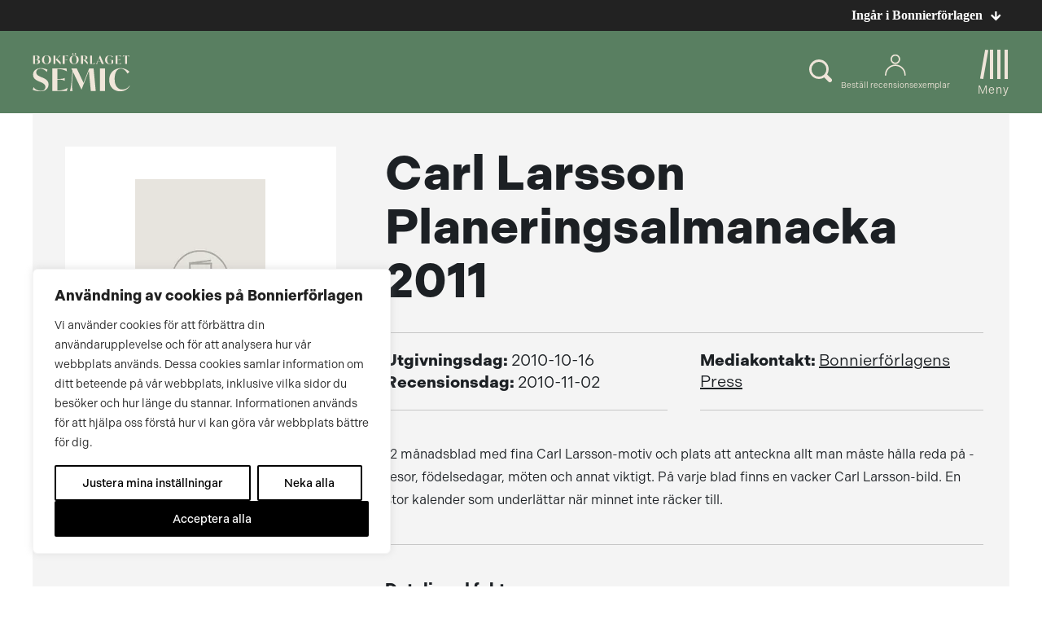

--- FILE ---
content_type: text/plain; charset=utf-8
request_url: https://directory.cookieyes.com/api/v1/ip
body_size: 0
content:
{"ip":"18.219.205.22","country":"US","country_name":"United States","region_code":"OH","in_eu":false,"continent":"NA"}